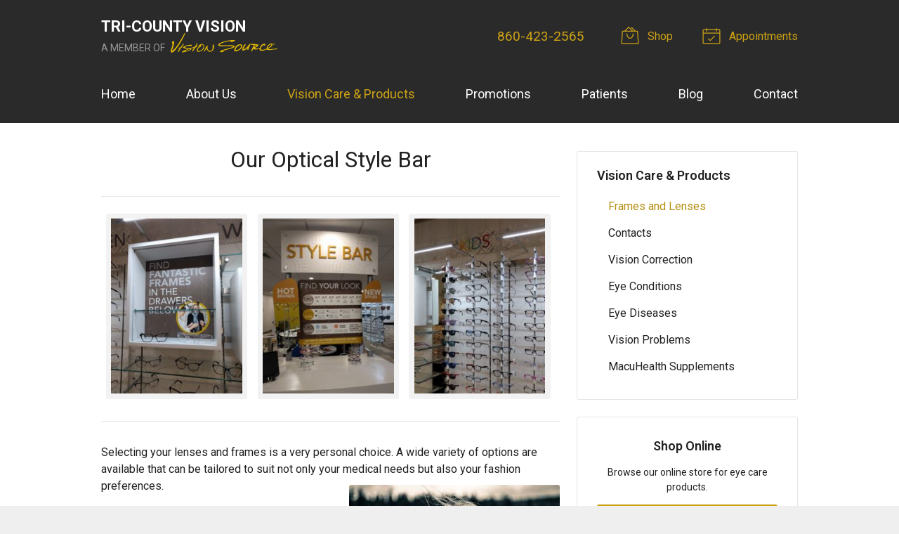

--- FILE ---
content_type: text/plain
request_url: https://www.google-analytics.com/j/collect?v=1&_v=j102&a=786628256&t=pageview&_s=1&dl=https%3A%2F%2Fvisionsource-tricountyvision.com%2Fvision-care-products%2Flenses-and-frames%2F&ul=en-us%40posix&dt=Lenses%20and%20Frames%20offered%20at%20Tri-County%20Vision%20in%20Willimantic%20CT&sr=1280x720&vp=1280x720&_u=IEBAAEABAAAAACAAI~&jid=687387&gjid=1651676824&cid=1248503929.1769204259&tid=UA-45794923-1&_gid=729805149.1769204259&_r=1&_slc=1&z=854838276
body_size: -456
content:
2,cG-JL6DKFL263